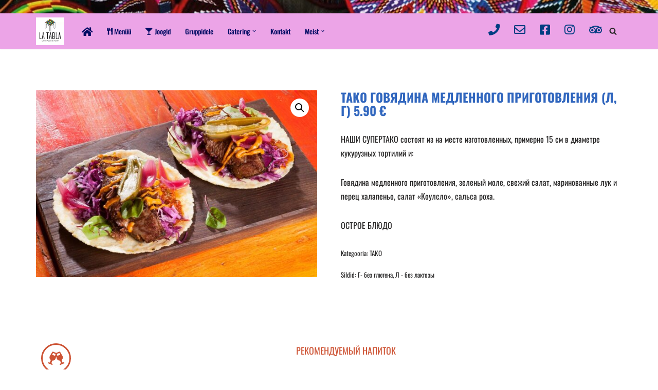

--- FILE ---
content_type: text/css
request_url: https://latabla.ee/wp-content/cache/autoptimize/css/autoptimize_single_86e652c0060c3c0e29fe8435e512f7b9.css
body_size: 80
content:
.elementor-widget-icon-box.elementor-view-stacked .elementor-icon{background-color:var(--e-global-color-primary)}.elementor-widget-icon-box.elementor-view-framed .elementor-icon,.elementor-widget-icon-box.elementor-view-default .elementor-icon{fill:var(--e-global-color-primary);color:var(--e-global-color-primary);border-color:var(--e-global-color-primary)}.elementor-widget-icon-box .elementor-icon-box-title,.elementor-widget-icon-box .elementor-icon-box-title a{font-family:var(--e-global-typography-primary-font-family),Oswald;font-weight:var(--e-global-typography-primary-font-weight)}.elementor-widget-icon-box .elementor-icon-box-title{color:var(--e-global-color-primary)}.elementor-widget-icon-box:has(:hover) .elementor-icon-box-title,.elementor-widget-icon-box:has(:focus) .elementor-icon-box-title{color:var(--e-global-color-primary)}.elementor-widget-icon-box .elementor-icon-box-description{font-family:var(--e-global-typography-text-font-family),Oswald;font-weight:var(--e-global-typography-text-font-weight);color:var(--e-global-color-text)}.elementor-2106 .elementor-element.elementor-element-05653c7 .elementor-icon-box-wrapper{text-align:center}.elementor-2106 .elementor-element.elementor-element-05653c7{--icon-box-icon-margin:7px}.elementor-2106 .elementor-element.elementor-element-05653c7.elementor-view-stacked .elementor-icon{background-color:#cd5334}.elementor-2106 .elementor-element.elementor-element-05653c7.elementor-view-framed .elementor-icon,.elementor-2106 .elementor-element.elementor-element-05653c7.elementor-view-default .elementor-icon{fill:#cd5334;color:#cd5334;border-color:#cd5334}.elementor-2106 .elementor-element.elementor-element-05653c7 .elementor-icon{font-size:26px}.elementor-2106 .elementor-element.elementor-element-05653c7 .elementor-icon-box-title,.elementor-2106 .elementor-element.elementor-element-05653c7 .elementor-icon-box-title a{font-family:"Oswald",Oswald;font-size:18px;font-weight:400}.elementor-2106 .elementor-element.elementor-element-05653c7 .elementor-icon-box-title{color:rgba(205,83,52,.99)}.elementor-2106 .elementor-element.elementor-element-05653c7 .elementor-icon-box-description{font-family:"Oswald",Oswald;color:#4c5b5c}